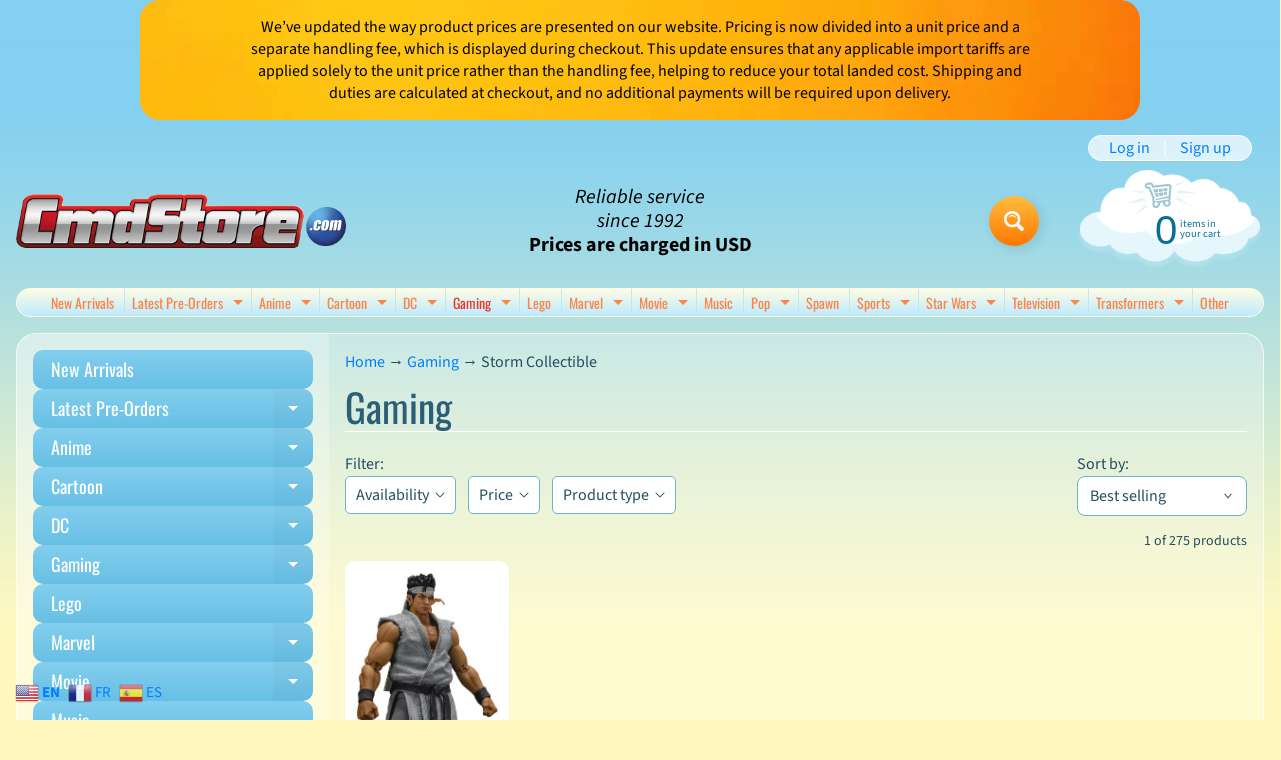

--- FILE ---
content_type: text/css
request_url: https://cmdstore.com/cdn/shop/t/7/assets/component-facets.css?v=95681928568504839181761751692
body_size: 1934
content:
.overflow-hidden-mobile,.overflow-hidden-tablet{overflow:hidden}.loading-overlay__spinner{display:none}.list-unstyled{margin:0;padding:0;list-style:none}.mobile-filters,#ProductCount{display:block}.mobile-filters .product-count{text-align:center;line-height:1.1}.desktop-filters{display:none}#search-results .facets-container{margin-top:16px}@media screen and (min-width: 800px){.mobile-filters,#ProductCount{display:none}.desktop-filters{display:block}.desktop-filters .sorting{margin-bottom:16px}.desktop-filters .facets__form{margin-bottom:0}.prefer-mobile-filters .desktop-filters{display:none}.prefer-mobile-filters .mobile-filters,.prefer-mobile-filters #ProductCount{display:block}}.disclosure{position:relative}summary{cursor:pointer;list-style:none;position:relative}summary .icon-caret{position:absolute;width:10px;height:6px;top:calc(50% - 3px)}summary::-webkit-details-marker{display:none}.disclosure-has-popup{position:relative}.disclosure-has-popup[open]>summary:before{position:fixed;top:0;right:0;bottom:0;left:0;z-index:2;display:block;cursor:default;content:" ";background:0 0}.disclosure-has-popup>summary:before{display:none}.disclosure-has-popup[open]>summary+*{z-index:1000}.collection{position:relative}.collection--empty .title-wrapper{margin-top:100px;margin-bottom:150px}.product-count{font-size:14px;line-height:1.4;margin:0;text-align:right;padding-left:10px}.product-count p{margin:0}.collection.loading .product-count{visibility:hidden}.active-facets-mobile{margin-bottom:5px}.active-facets-desktop{margin-bottom:10px}@media screen and (min-width: 750px){.active-facets-mobile+.product-count{grid-column-start:2;grid-row-start:2;text-align:right;align-self:center}.active-facets-mobile:empty+.product-count{align-self:center;grid-row-start:1}.facets__form .product-count{grid-column-start:2;grid-row-start:2}}.facets{grid-column-start:span 2}.facets__form{display:grid;grid-template-columns:auto auto;grid-template-rows:auto auto;gap:0 60px;margin-bottom:10px}.js .facets__form{grid-template-columns:auto max-content}.facets__wrapper{align-items:center;align-self:flex-start;grid-column:1;grid-row:1}.facets__wrapper-content{display:flex;flex-wrap:wrap}.facets__heading{display:block;font-size:1em;margin:0}.facets__reset{margin-left:auto}.facets__disclosure{margin-right:12px}.facets__summary{font-size:16px;margin-bottom:6px;padding:6px 26px 6px 10px;background:var(--filter_bg_color);color:var(--filter_text_color);border-radius:5px;border:1px solid var(--input_border_color)}.facets__summary span{transition:text-decoration .2s ease}.facets__summary:hover span{text-decoration:underline;text-underline-offset:3px}.disclosure-has-popup[open]>.facets__summary:before{z-index:3}.facets__summary>span{line-height:1.3}.facets__summary .icon-caret{right:10px}.facets__display{background-color:var(--input_bg);color:var(--input_text_color);position:absolute;border:1px solid var(--input_border_color);top:calc(100% + 5px);left:-1px;width:350px;max-height:550px;overflow-y:auto;border-radius:5px;font-size:16px}.facets__header{background:var(--input_bg);border-bottom:1px solid var(--input_border_color);padding:15px 20px;display:flex;justify-content:space-between;font-size:1em;position:sticky;top:0;z-index:1}.facets__list{padding:5px 20px}.facets__item{display:flex;align-items:center}.facets__item input[type=checkbox],.facets__item label{cursor:pointer}.facet-checkbox{padding:10px 20px 10px 12px;flex-grow:1;position:relative;font-size:14px;display:flex;word-break:break-word}.facet-checkbox input[type=checkbox]{position:absolute;opacity:1;width:16px;height:16px;top:10px;left:12px;z-index:-1;appearance:none;-webkit-appearance:none}.facet-checkbox>svg{background-color:var(--input_bg);margin-right:12px;flex-shrink:0}.facet-checkbox .icon-checkmark{visibility:hidden;position:absolute;left:14px;z-index:5;top:14px}.facet-checkbox>input[type=checkbox]:checked~.icon-checkmark{visibility:visible}.facet-checkbox--disabled{color:rgba(var(--filter_text_color_rgb),.4)}.facets__price{display:flex;padding:20px}.facets__price .field+.field-currency{margin-left:20px}.facets__price .field{align-items:center}.facets__price .field input{margin:0}.facets__price .field-currency{align-self:center;margin-right:6px;margin-top:-24px}.facets__price .field__label{position:relative;left:5px}button.facets__button{min-height:0;margin:0 0 0 5px;box-shadow:none;padding-top:14px;padding-bottom:14px}.facets__button-no-js{min-width:auto}.active-facets{display:flex;flex-wrap:wrap;width:100%;grid-column:1/span 2;grid-row:2;margin-top:-5px;align-items:center}.active-facets__button{display:block;margin-right:15px;margin-top:15px;padding-left:2px;padding-right:2px;text-decoration:none}span.active-facets__button-inner{color:var(--input_bg);font-family:var(--font_stack_body);background:var(--input_text_color);border:1px solid var(--input_border_color);box-shadow:0 0 0 .1px var(--input_border_color);border-radius:26px;font-size:14px;min-height:0;min-width:0;padding:3px 12px;display:flex;align-items:center}.active-facets__button-wrapper{align-items:center;display:flex;justify-content:center;padding-top:15px}.active-facets__button-wrapper *{font-size:12px}@media screen and (min-width: 750px){.active-facets{grid-column:1}}@media screen and (min-width: 990px){.active-facets__button{margin-right:15px}}.active-facets__button:hover .active-facets__button-inner{box-shadow:0 0 0 2px var(--input_border_color)}.active-facets__button--light .active-facets__button-inner{box-shadow:0 0 0 1px var(--input_border_color)}.active-facets__button--light:hover .active-facets__button-inner{box-shadow:0 0 0 2px var(--input_border_color);background:var(--input_text_color)!important}a.active-facets__button:focus,a.active-facets__button:focus-visible{outline:0;box-shadow:none}a.active-facets__button:focus .active-facets__button-inner,a.active-facets__button:focus-visible .active-facets__button-inner{box-shadow:0 0 0 1px var(--input_border_color),0 0 0 2px var(--input_border_color),0 0 0 4px var(--input_border_color);outline:0}.active-facets__button svg{width:12px;margin-left:6px;pointer-events:none;position:relative;top:1px}.active-facets__button svg path{stroke:var(--input_bg)}@media all and (min-width: 990px){.active-facets__button svg{width:14px;position:static}}.active-facets facet-remove:only-child{display:none}.active-facets__button.disabled,.mobile-facets__clear.disabled{pointer-events:none}.mobile-facets__clear-wrapper{align-items:center;display:flex;justify-content:center}.count-bubble{display:flex;justify-content:center;align-items:center;font-size:9px;width:17px;height:17px;border-radius:50%;background-color:var(--button_bg);color:var(--button_text);margin-left:7px}.count-bubble:empty{visibility:hidden}.count-bubble--dot:empty{visibility:visible}.count-bubble--dot:before{content:"";width:2px;height:2px;display:block;border-radius:50%}.mobile-facets{position:fixed;top:0;left:0;right:0;bottom:0;z-index:100;pointer-events:none;background:rgba(var(--filter_text_color_rgb),.5)}.mobile-facets__disclosure{display:flex}.mobile-facets__wrapper{margin-left:0;margin-bottom:10px;display:flex;align-items:center;justify-content:space-between}.mobile-facets__wrapper .disclosure-has-popup[open]>summary:before{height:100vh;z-index:3}.mobile-facets__inner{background-color:var(--filter_bg_color);border:1px solid rgba(var(--filter_text_color_rgb),.3);width:calc(100% - 50px);margin-left:auto;height:100%;overflow-y:auto;pointer-events:all;transition:transform .2s ease;max-width:375px}.menu-opening .mobile-facets__inner{transform:translate(0)}.disclosure-has-popup:not(.menu-opening) .mobile-facets__inner{transform:translate(105vw)}.mobile-facets__header{border-bottom:1px solid rgba(var(--filter_text_color_rgb),.2);background:var(--filter_bg_color);padding:10px 25px;text-align:center;display:flex;position:sticky;top:0;z-index:2}.mobile-facets__header-inner{flex-grow:1;position:relative}.mobile-facets__info{padding:0 26px}.mobile-facets__heading{font-size:20px;margin:0}.mobile-facets__count{color:rgba(var(---filter_text_color_rgb),.7);font-size:13px;margin:0;flex-grow:1}.mobile-facets__open-wrapper{display:inline-block}.mobile-facets__open{text-align:left;width:100%;display:flex;align-items:center;padding:3px 20px;font-size:18px}.mobile-facets__open-label{transition:text-decoration .2s ease}.mobile-facets__open:hover .mobile-facets__open-label{text-decoration:underline;text-underline-offset:3px}.mobile-facets__open>*+*{margin-left:10px}.mobile-facets__open svg{width:20px}.mobile-facets__open circle,.mobile-facets__open line{stroke:var(--button_text)}details[open] .mobile-facets__open{visibility:hidden}.mobile-facets__close{display:none;align-items:center;justify-content:center;position:fixed;top:7px;right:10px;width:44px;height:44px;z-index:1001;opacity:0;transition:opacity .3s ease}.mobile-facets__close svg{width:22px;fill:var(--filter_text_color)}details.menu-opening .mobile-facets__close{display:flex;opacity:1}details.menu-opening .mobile-facets__close svg{margin:0}.mobile-facets__close-button{margin-top:15px;padding:12px 26px;text-decoration:none;display:flex;align-items:center;font-size:14px;width:calc(100% - 52px);background:0 0;color:var(--filter_text_color);font-family:var(--font_stack_body);box-shadow:none}.mobile-facets__close-button:hover{background:0 0;color:var(--filter_text_color)}.no-js .mobile-facets__close-button{display:none}.mobile-facets__close-button .icon-arrow{transform:rotate(180deg);margin-right:10px;width:16px}.mobile-facets__main{min-height:calc(100% - 150px);padding:27px 0 0;position:relative;z-index:1}.mobile-facets__details[open] .icon-caret{transform:rotate(180deg)}.mobile-facets__highlight{opacity:0;visibility:hidden}.mobile-facets__checkbox:checked+.mobile-facets__highlight{visibility:visible;opacity:1;position:absolute;top:0;left:0;right:0;bottom:0;display:block}.mobile-facets__summary{padding:13px 25px}.mobile-facets__summary svg{margin-left:auto}.facets__summary>div,.mobile-facets__summary>div{display:flex;align-items:center;flex-wrap:wrap}.js .mobile-facets__submenu{position:absolute;top:0;width:100%;bottom:0;left:0;background-color:var(--filter_bg_color);border:1px solid rgba(var(--filter_text_color_rgb),.3);border-top:none;border-bottom:none;z-index:3;transform:translate(100%);visibility:hidden}.js details[open]>.mobile-facets__submenu{transition:transform .4s cubic-bezier(.29,.63,.44,1),visibility .4s cubic-bezier(.29,.63,.44,1)}.js details[open].menu-opening>.mobile-facets__submenu{transform:translate(0);visibility:visible}.js .menu-drawer__submenu .mobile-facets__submenu{overflow-y:auto}.mobile-facets__item{position:relative}input.mobile-facets__checkbox{width:16px;height:16px;position:absolute;left:41px;top:12px;z-index:0;appearance:none;border:none;-webkit-appearance:none}.mobile-facets__label{padding:15px 0 15px 45px;width:100%;word-break:break-word;display:flex;line-height:1.2}.mobile-facets__label>svg{position:relative;z-index:2;margin-right:12px;flex-shrink:0;color:var(--filter_text_color)}.mobile-facets__label .icon-checkmark{position:absolute;top:19px;left:48px;visibility:hidden}.mobile-facets__label>input[type=checkbox]:checked~.icon-checkmark{visibility:visible}.mobile-facets__arrow,.mobile-facets__summary .icon-caret{margin-left:auto;display:block}.mobile-facets__arrow .icon-arrow{width:15px}.mobile-facets__label--disabled{opacity:.5}.mobile-facets__footer{border-top:1px solid rgba(var(--filter_text_color_rgb),.2);background:var(--filter_bg_color);padding:20px;bottom:0;position:sticky;display:flex;z-index:2}.mobile-facets__footer>*+*{margin-left:10px}.mobile-facets__footer>*{width:50%}.mobile-facets__footer noscript .button{width:100%}.mobile-facets__sort{display:flex;justify-content:space-between}.mobile-facets__sort label{flex-shrink:0}.mobile-facets__sort .select{width:auto;max-width:100%}.no-js .mobile-facets__sort .select{position:relative;right:-10px}.mobile-facets__sort .select .icon-caret{right:0}.mobile-facets__sort .select__select{box-shadow:none}
/*# sourceMappingURL=/cdn/shop/t/7/assets/component-facets.css.map?v=95681928568504839181761751692 */
